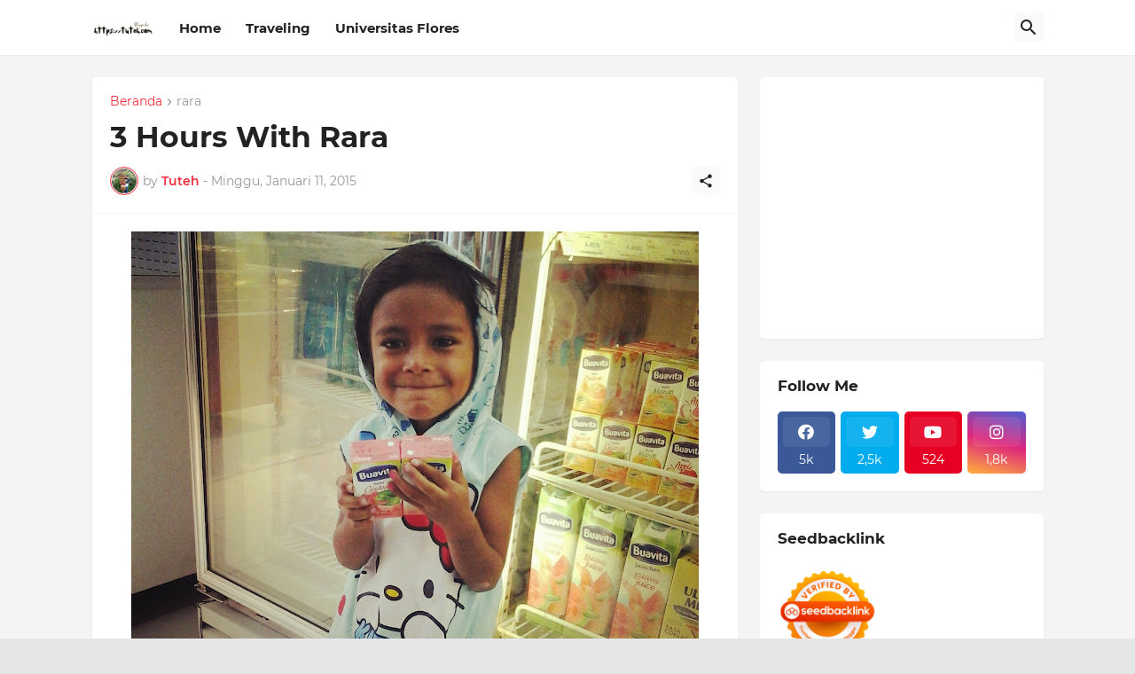

--- FILE ---
content_type: text/html; charset=utf-8
request_url: https://www.google.com/recaptcha/api2/aframe
body_size: 268
content:
<!DOCTYPE HTML><html><head><meta http-equiv="content-type" content="text/html; charset=UTF-8"></head><body><script nonce="YPwHFhVsp_fKRm4VAgBl6g">/** Anti-fraud and anti-abuse applications only. See google.com/recaptcha */ try{var clients={'sodar':'https://pagead2.googlesyndication.com/pagead/sodar?'};window.addEventListener("message",function(a){try{if(a.source===window.parent){var b=JSON.parse(a.data);var c=clients[b['id']];if(c){var d=document.createElement('img');d.src=c+b['params']+'&rc='+(localStorage.getItem("rc::a")?sessionStorage.getItem("rc::b"):"");window.document.body.appendChild(d);sessionStorage.setItem("rc::e",parseInt(sessionStorage.getItem("rc::e")||0)+1);localStorage.setItem("rc::h",'1769025445260');}}}catch(b){}});window.parent.postMessage("_grecaptcha_ready", "*");}catch(b){}</script></body></html>